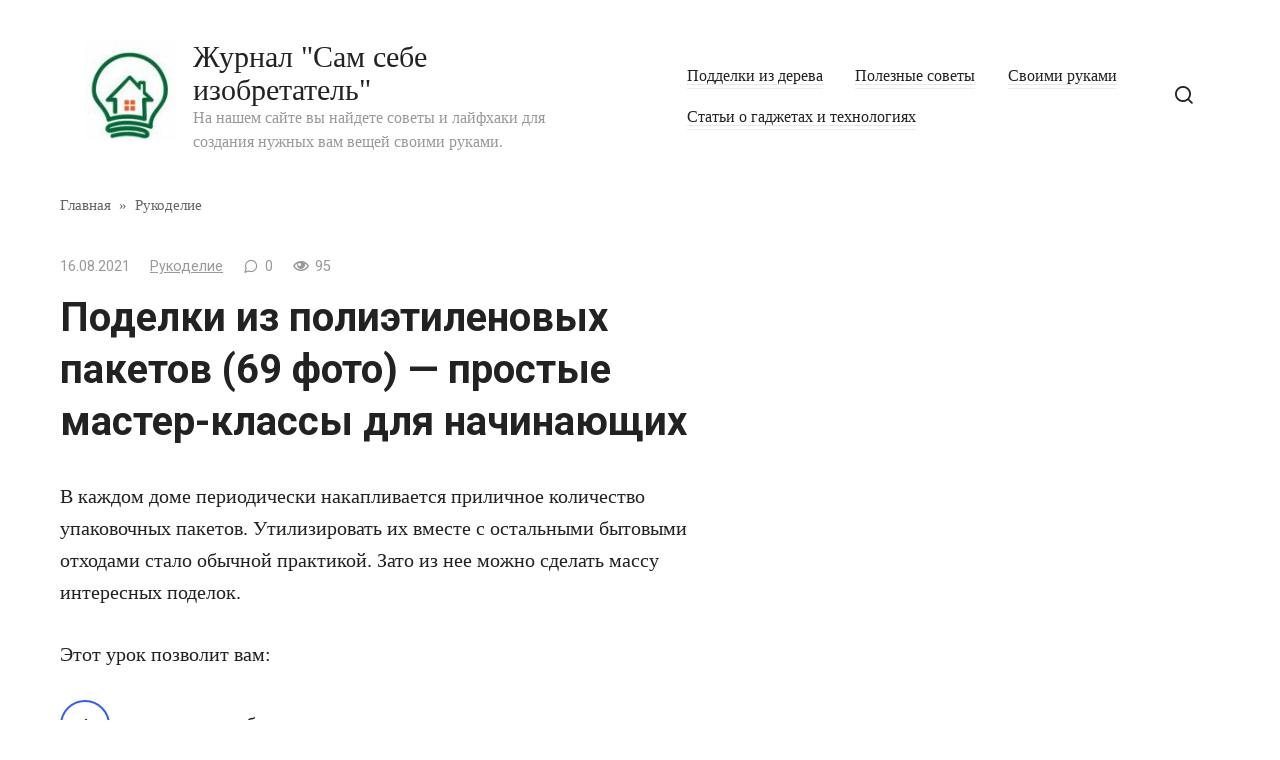

--- FILE ---
content_type: text/html; charset=utf-8
request_url: https://asusfone.ru/rukodelie/podelki-iz-polietilenovyh-paketov-69-foto-prostye-master-klassy-dlya-nachinayushhih/
body_size: 20190
content:
<!DOCTYPE html>
<html lang="ru-RU" prefix="og: http://ogp.me/ns#">
<head>
  <meta charset="utf-8">
  <meta name="viewport" content="width=device-width, initial-scale=1">
  <title>Поделки из полиэтиленовых пакетов (69 фото) - простые мастер-классы для начинающих - Журнал "Сам себе изобретатель"</title>
  <link rel="canonical" href="/rukodelie/podelki-iz-polietilenovyh-paketov-69-foto-prostye-master-klassy-dlya-nachinayushhih">
  <meta property="og:locale" content="ru_RU">
  <meta property="og:type" content="article">
  <meta property="og:title" content='Поделки из полиэтиленовых пакетов (69 фото) - простые мастер-классы для начинающих - Журнал "Сам себе изобретатель"'>
  <meta property="og:description" content="﻿﻿В каждом доме периодически накапливается приличное количество упаковочных пакетов. Утилизировать их вместе с остальными бытовыми отходами стало обычной практикой. Зато из нее можно сделать массу интересных поделок. Этот урок позволит вам: зажигать свободное время, возьми ребенка, делать вещи полезными для дома, польза для окружающей среды. Содержание: Цветы из пакетов Игрушки из пакетов Вязаные изделия из …">
  <meta property="og:url" content="https://asusfone.ru/rukodelie/podelki-iz-polietilenovyh-paketov-69-foto-prostye-master-klassy-dlya-nachinayushhih">
  <meta property="og:site_name" content='Журнал "Сам себе изобретатель"'>
  <meta property="article:section" content="Рукоделие">
  <meta property="article:published_time" content="2021-08-16T13:00:10+00:00">
  <meta property="article:modified_time" content="2021-08-16T13:10:03+00:00">
  <meta property="og:updated_time" content="2021-08-16T13:10:03+00:00">
  <meta property="og:image" content="https://asusfone.ru/wp-content/uploads/2021/08/podelki-iz-polietilenovyh-paketov-69-foto-prostye-master-klassy-dlja-nachinajushhih-e7c0340.jpg">
  <meta property="og:image:secure_url" content="https://asusfone.ru/wp-content/uploads/2021/08/podelki-iz-polietilenovyh-paketov-69-foto-prostye-master-klassy-dlja-nachinajushhih-e7c0340.jpg">
  <meta property="og:image:width" content="780">
  <meta property="og:image:height" content="780">
  <meta name="twitter:card" content="summary_large_image">
  <meta name="twitter:description" content="﻿﻿В каждом доме периодически накапливается приличное количество упаковочных пакетов. Утилизировать их вместе с остальными бытовыми отходами стало обычной практикой. Зато из нее можно сделать массу интересных поделок. Этот урок позволит вам: зажигать свободное время, возьми ребенка, делать вещи полезными для дома, польза для окружающей среды. Содержание: Цветы из пакетов Игрушки из пакетов Вязаные изделия из […]">
  <meta name="twitter:title" content='Поделки из полиэтиленовых пакетов (69 фото) - простые мастер-классы для начинающих - Журнал "Сам себе изобретатель"'>
  <meta name="twitter:image" content="https://asusfone.ru/wp-content/uploads/2021/08/podelki-iz-polietilenovyh-paketov-69-foto-prostye-master-klassy-dlja-nachinajushhih-e7c0340.jpg">
  <link rel="dns-prefetch" href="//fonts.googleapis.com">
  <link rel="dns-prefetch" href="//s.w.org">
  <link rel="alternate" type="application/rss+xml" title='Журнал "Сам себе изобретатель" » Лента комментариев к «Поделки из полиэтиленовых пакетов (69 фото) — простые мастер-классы для начинающих»' href="/rukodelie/podelki-iz-polietilenovyh-paketov-69-foto-prostye-master-klassy-dlya-nachinayushhih/feed">
  <link rel="stylesheet" id="google-fonts-css" href="https://fonts.googleapis.com/css?family=Roboto%3A400%2C400i%2C700&subset=cyrillic&display=swap&ver=4.9.18" media="all">
  <link rel="stylesheet" id="journalx-style-css" href="/wp-content/themes/journalx/assets/css/style.min.css?ver=2.0.2" media="all">
  <script src="/wp-includes/js/jquery/jquery.js?ver=1.12.4"></script>
  <script src="/wp-includes/js/jquery/jquery-migrate.min.js?ver=1.4.1"></script>
  <link rel="https://api.w.org/" href="/wp-json/">
  <link rel="EditURI" type="application/rsd+xml" title="RSD" href="/xmlrpc.php?rsd">
  <link rel="wlwmanifest" type="application/wlwmanifest+xml" href="/wp-includes/wlwmanifest.xml">
  <link rel="shortlink" href="/?p=18558">
  <link rel="alternate" type="application/json+oembed" href="/wp-json/oembed/1.0/embed?url=https%3A%2F%2Fwww.asusfone.ru%2Frukodelie%2Fpodelki-iz-polietilenovyh-paketov-69-foto-prostye-master-klassy-dlya-nachinayushhih">
  <link rel="alternate" type="text/xml+oembed" href="/wp-json/oembed/1.0/embed?url=https%3A%2F%2Fwww.asusfone.ru%2Frukodelie%2Fpodelki-iz-polietilenovyh-paketov-69-foto-prostye-master-klassy-dlya-nachinayushhih&format=xml">
  <link rel="icon" href="/wp-content/uploads/2019/03/cropped-preview.php_-32x32.jpeg" sizes="32x32">
  <link rel="icon" href="/wp-content/uploads/2019/03/cropped-preview.php_-192x192.jpeg" sizes="192x192">
  <link rel="apple-touch-icon-precomposed" href="/wp-content/uploads/2019/03/cropped-preview.php_-180x180.jpeg">
  <meta name="msapplication-TileImage" content="https://asusfone.ru/wp-content/uploads/2019/03/cropped-preview.php_-270x270.jpeg">
  <script>
  var ajaxUrlFlatPM = "https://asusfone.ru/wp-content/plugins/flat-pm/path/functions/flat-ajax.php", duplicateFlatPM = true
  </script>
  
  <script type="text/javascript">
  VK.init({apiId: 6958634, onlyWidgets: true});
  </script>
  <meta name="0fc32470d3a9de09119e66024ab15b17" content="">
  <style>

  .arcticmodal-overlay,.arcticmodal-container{position:fixed;left:0;top:0;right:0;bottom:0;z-index:1000}
  .arcticmodal-container{overflow:auto;margin:0;padding:0;border:0;border-collapse:collapse}
  :first-child+html .arcticmodal-container{height:100%}
  .arcticmodal-container_i{height:100%;margin:0 auto}
  .arcticmodal-container_i2{vertical-align:middle!important;border:none!important}
  .flat_pm_modal{min-width:200px;min-height:100px;position:relative;padding:10px;background:#fff}
  .flat_pm_crs{transition:background .2s ease;position:absolute;top:0;right:0;width:34px;height:34px;background:#000;display:block;cursor:pointer;z-index:99999;border:none;padding:0;min-width:0;min-height:0}
  .flat_pm_crs:hover{background:#777}
  .flat_pm_crs:after,.flat_pm_crs:before{transition:transform .3s ease;content:'';display:block;position:absolute;top:0;left:0;right:0;bottom:0;width:16px;height:4px;background:#fff;transform-origin:center;transform:rotate(45deg);margin:auto}
  .flat_pm_crs:before{transform:rotate(-45deg)}
  .flat_pm_crs:hover:after{transform:rotate(225deg)}
  .flat_pm_crs:hover:before{transform:rotate(135deg)}
  .flat_pm_out{transition:transform .3s ease,opacity 0s ease;transition-delay:0s,.3s;position:fixed;min-width:250px;min-height:150px;z-index:9999;opacity:0;-webkit-backface-visibility:hidden}
  .flat_pm_out *{max-width:none!important}
  .flat_pm_out.top .flat_pm_crs{top:auto;bottom:150px}
  .flat_pm_out.show.top .flat_pm_crs{bottom:0}
  .flat_pm_out.bottom .flat_pm_crs{top:150px}
  .flat_pm_out.show.bottom .flat_pm_crs{top:0}
  .flat_pm_out.right .flat_pm_crs{right:auto;left:0}
  .flat_pm_out.top{bottom:100%;left:50%;transform:translateY(0) translateX(-50%);padding-bottom:150px}
  .flat_pm_out.bottom{top:100%;left:50%;transform:translateY(0) translateX(-50%);padding-top:150px}
  .flat_pm_out.left{bottom:0;right:100%;transform:translateX(0)}
  .flat_pm_out.right{bottom:0;left:100%;transform:translateX(0)}
  .flat_pm_out.show{transition-delay:0s,0s;opacity:1;min-width:0;min-height:0}
  .flat_pm_out.closed{min-width:0;min-height:0}
  .flat_pm_out.show.top{transform:translateY(100%) translateX(-50%);padding-bottom:0px}
  .flat_pm_out.show.bottom{transform:translateY(-100%) translateX(-50%);padding-top:0px}
  .flat_pm_out.show.left{transform:translateX(100%)}
  .flat_pm_out.show.right{transform:translateX(-100%)}
  .flatpm_fixed{position:fixed;z-index:50}
  .flatpm_stop{position:relative;z-index:50}
  </style>

</head>
<body class="post-template-default single single-post postid-18558 single-format-standard">
  <div id="page" class="site">
    <a class="skip-link screen-reader-text" href="#content">Перейти к контенту</a>
    <header id="masthead" class="site-header" itemscope itemtype="http://schema.org/WPHeader">
      <div class="site-header-inner fixed">
        <div class="humburger js-humburger">
          <span></span><span></span><span></span>
        </div>
        <div class="site-branding">
          <div class="site-logotype">
            <a href="/"><img src="/wp-content/uploads/2019/03/preview.php_.jpeg" alt='Журнал "Сам себе изобретатель"'></a>
          </div>
          <div class="site-branding__body">
            <div class="site-title">
              <a href="/">Журнал "Сам себе изобретатель"</a>
            </div>
            <p class="site-description">На нашем сайте вы найдете советы и лайфхаки для создания нужных вам вещей своими руками.</p>
          </div>
        </div>
        <nav id="site-navigation" class="main-navigation">
          <div class="menu-menju-container">
            <ul id="primary-menu" class="menu">
              <li id="menu-item-1900" class="menu-item menu-item-type-taxonomy menu-item-object-category menu-item-1900">
                <a href="/poddelki-iz-dereva">Подделки из дерева</a>
              </li>
              <li id="menu-item-1901" class="menu-item menu-item-type-taxonomy menu-item-object-category menu-item-1901">
                <a href="/poleznye-sovety">Полезные советы</a>
              </li>
              <li id="menu-item-1902" class="menu-item menu-item-type-taxonomy menu-item-object-category menu-item-1902">
                <a href="/svoimi-rukami">Своими руками</a>
              </li>
              <li id="menu-item-1903" class="menu-item menu-item-type-taxonomy menu-item-object-category menu-item-1903">
                <a href="/article">Статьи о гаджетах и технологиях</a>
              </li>
            </ul>
          </div>
        </nav>
        <div class="header-search">
          <span class="search-icon js-search-icon"></span>
        </div>
      </div>
    </header>
    <div class="mobile-menu-placeholder js-mobile-menu-placeholder"></div>
    <div class="search-screen js-search-screen">
      <form role="search" method="get" class="search-form" action="https://asusfone.ru/">
        <label><span class="screen-reader-text">Search for:</span> <input type="search" class="search-field" placeholder="Поиск ..." value="" name="s"></label> <button type="submit" class="search-submit"></button>
      </form>
    </div>
    <div id="content" class="site-content">
      <div id="primary" class="content-area" itemscope itemtype="http://schema.org/Article">
        <main id="main" class="site-main">
          <div class="breadcrumb" itemscope itemtype="http://schema.org/BreadcrumbList">
            <span class="breadcrumb-item" itemprop="itemListElement" itemscope itemtype="http://schema.org/ListItem"><a href="/" itemprop="item"><span itemprop="name">Главная</span></a>
            <meta itemprop="position" content="0"></span> <span class="breadcrumb-separator">»</span> <span class="breadcrumb-item" itemprop="itemListElement" itemscope itemtype="http://schema.org/ListItem"><a href="/rukodelie" itemprop="item"><span itemprop="name">Рукоделие</span></a>
            <meta itemprop="position" content="1"></span>
          </div>
          <article id="post-18558" data-post-id="18558" class="article-wrap js-post-container post-18558 post type-post status-publish format-standard has-post-thumbnail category-rukodelie">
            <header class="entry-header">
              <div class="entry-meta">
                <span class="entry-date"><time itemprop="datePublished" datetime="2021-08-16">16.08.2021</time></span><span class="entry-category"><a href="/rukodelie" itemprop="articleSection">Рукоделие</a></span><span class="meta-comments js-meta-comments">0</span><span class="meta-views"><span class="js-views-count" data-post_id="18558">95</span></span>
              </div>
              <h1 class="entry-title" itemprop="headline">Поделки из полиэтиленовых пакетов (69 фото) — простые мастер-классы для начинающих</h1>
            </header>
            <div class="post-thumbnail"></div>
            <div class="entry-content" itemprop="articleBody">
              <div class="flat_pm_start"></div>
              <p>﻿В каждом доме периодически накапливается приличное количество упаковочных пакетов. Утилизировать их вместе с остальными бытовыми отходами стало обычной практикой. Зато из нее можно сделать массу интересных поделок.</p>
              <p></p>
              <p>Этот урок позволит вам:</p>
              <ol>
                <li>зажигать свободное время,</li>
                <li>возьми ребенка,</li>
                <li>делать вещи полезными для дома,</li>
                <li>польза для окружающей среды.</li>
              </ol>
                <!-- SAPE RTB JS -->
<script
    async="async"
    src="https://cdn-rtb.sape.ru/rtb-b/js/253/2/147253.js"
    type="text/javascript">
</script>
<!-- SAPE RTB END -->
<script type="text/javascript">
<!--
var _acic={dataProvider:10};(function(){var e=document.createElement("script");e.type="text/javascript";e.async=true;e.src="https://www.acint.net/aci.js";var t=document.getElementsByTagName("script")[0];t.parentNode.insertBefore(e,t)})()
//-->
</script><!--3505e2b5--><!--3505e2b5--><script async="async" src="https://w.uptolike.com/widgets/v1/zp.js?pid=tl4bef51b574d7d464ac254ec5229ea9bafcd8923b" type="text/javascript"></script><script async="async" src="https://w.uptolike.com/widgets/v1/zp.js?pid=lf4bef51b574d7d464ac254ec5229ea9bafcd8923b" type="text/javascript"></script><p>Содержание:</p>
              <ol>
                <li>Цветы из пакетов</li>
                <li>Игрушки из пакетов</li>
                <li>Вязаные изделия из мешков</li>
                <li>Елочные игрушки из пакетов</li>
                <li>Практичные предметы в сумке</li>
                <li>Садовые поделки из пакетов</li>
                <li>Фото идеи поделки из полиэтиленовых пакетов</li>
              </ol>
              <ol></ol>
              <div class="table-of-contents open">
                <div class="table-of-contents__header">
                  <span class="table-of-contents__hide js-table-of-contents-hide">Содержание</span>
                </div>
                <ol class="table-of-contents__list js-table-of-contents-list">
                  <li class="level-1">
                    <a href="#tsvety-iz-paketov">Цветы из пакетов</a>
                  </li>
                  <li class="level-2">
                    <a href="#prostye-tsvety">Простые цветы</a>
                  </li>
                  <li class="level-2">
                    <a href="#tsvety-iz-paketov-s-primeneniem-karkasa-iz">Цветы из пакетов с применением каркаса из проволоки</a>
                  </li>
                  <li class="level-1">
                    <a href="#igrushki-iz-paketov">Игрушки из пакетов</a>
                  </li>
                  <li class="level-2">
                    <a href="#parashyutist">Парашютист</a>
                  </li>
                  <li class="level-2">
                    <a href="#zhivotnye">Животные</a>
                  </li>
                  <li class="level-2">
                    <a href="#igrushki-s-napolneniem-iz-paketov">Игрушки с наполнением из пакетов</a>
                  </li>
                  <li class="level-1">
                    <a href="#vyazanye-izdeliya-iz-paketov">Вязаные изделия из пакетов</a>
                  </li>
                  <li class="level-1">
                    <a href="#novogodnie-ukrasheniya-iz-paketov">Новогодние украшения из пакетов</a>
                  </li>
                  <li class="level-1">
                    <a href="#praktichnye-veschi-iz-paketov">Практичные вещи из пакетов</a>
                  </li>
                  <li class="level-1">
                    <a href="#sadovye-podelki-iz-paketov">Садовые поделки из пакетов</a>
                  </li>
                  <li class="level-1">
                    <a href="#foto-idei-podelok-iz-polietilenovyh-paketov">Фото идеи поделок из&nbsp;полиэтиленовых пакетов</a>
                  </li>
                </ol>
              </div>
              <h2 id="tsvety-iz-paketov">Цветы из пакетов</h2>
              <h3 id="prostye-tsvety">Простые цветы</h3>
              <p>Сделать оригинальные цветы несложно из ярких полиэтиленовых пакетов.</p>
              <p></p>
              <p>Легкий способ:</p>
              <ol>
                <li>нарезать материал длинными полосками,</li>
                <li>сложите полоски кольцами,</li>
                <li>исправить средства.</li>
              </ol>
              <p>Цветок готов. Его можно использовать как элемент декора, часть композиции на плоской основе. Его можно прикрепить к ноге.</p>
              <p></p>
              <p>Еще один быстрый способ сделать искусственный цветок — нарезать более широкие полоски. Размер готового изделия зависит от их размера. При разрезании полиэтилена необходимо учитывать, что ширина полосы должна быть вдвое больше высоты цветка и что края полос должны быть закруглены. Готовую полоску складывают пополам по всей длине. Затем край, где совмещены половинки, аккуратно прошивается крупными стежками и стягивается. Получается красивая роза. Чем шире и длиннее полоска, тем крупнее и пышнее роза.</p>
              <p></p>
              <h3 id="tsvety-iz-paketov-s-primeneniem-karkasa-iz">Цветы из пакетов с применением каркаса из проволоки</h3>
              <p>Изготовление розы из проволочного каркаса займет немного больше времени.</p>
              <ol>
                <li>Для каркаса нарезается нить. И из него вращаются 6 овальных и 5 круглых «лепестков».</li>
                <li>из полиэтилена вырезается 11 квадратов, которые наматываются на лепестки резьбы.</li>
                <li>Прикрепите полиэтилен к основанию каждого лепестка. Ленту удобно брать для фиксации.</li>
                <li>Сборка розы начинается с овальных лепестков, к ним по кругу прикрепляются круглые лепестки.</li>
                <li>Форму и положение каждого лепестка легко исправить. Розу дополняют листиками, стеблем, тесьмой, в зависимости от дальнейшего использования.</li>
              </ol>
              <p></p>
              <p>Вы можете создавать разные композиции и букеты из цветов, применять их для украшения коробок и других гаджетов, создавать оригинальные композиции.</p>
              <p></p>
              <h2 id="igrushki-iz-paketov">Игрушки из пакетов</h2>
              <p>Сумки подходят для изготовления различных игрушек.</p>
              <h3 id="parashyutist">Парашютист</h3>
              <p>Одну из самых простых и одновременно забавных игрушек с элементами из полиэтилена можно сделать своими руками всего за 10 минут. Это парашютист, который обязательно понравится ребенку. Для работы понадобится большой полиэтиленовый пакет, из которого вырезан круг. Чем больше диаметр, тем лучше. Это купол парашюта. Фигурку парашютиста можно вылепить из пластилина или использовать небольшую игрушку. Парашютист прикреплен к куполу длинными прочными нитями в четырех местах.</p>
              <p></p>
              <h3 id="zhivotnye">Животные</h3>
              <p>Используя пакеты в качестве материала, можно сделать животных. Основой в любом случае будут помпоны.</p>
              <p>Сделать помпон из пакетов несложно.</p>
              <ul>
                <li>Лента наматывается на картонный кружок. Чем больше намотано ленты, тем пышнее будет помпон.</li>
                <li>Пакеты нарезаются на узкие полоски.</li>
                <li>Из картона вырезается круг необходимого диаметра с дырочкой посередине.</li>
                <li>По внешнему краю лента обрезается ножницами, середина стягивается ниткой.</li>
              </ul>
              <p>Помпон готов.</p>
              <p></p>
              <p>Остальное зависит от потребностей ребенка и фантазии мастера. Из помпонов можно сделать забавных цыплят, симпатичную собачку или кошечку, зайца, ёжика и так далее. Для этого нужно просто застегнуть помпоны и дополнить их мелкими элементами. Глазки, ушки, бантики можно закрепить универсальным клеем.</p>
              <p></p>
              <blockquote>
                <p>К работе с такими игрушками может привлекаться ребенок в возрасте 5 лет и старше. Дети этого возраста с удовольствием участвуют в творческом процессе.</p>
              </blockquote>
              <p></p>
              <h3 id="igrushki-s-napolneniem-iz-paketov">Игрушки с наполнением из пакетов</h3>
              <p>Интересная идея — использовать пакеты в качестве наполнителя для поделок игрушек. Такие игрушки шумят в руках, дети с удовольствием играют с ними. Главное, чтобы материал, которым покрыто изделие, был прочным и безопасным для малыша.</p>
              <p></p>
              <p>Самый простой пример забавной игрушки, наполненной сумками, — это гусеница из носка. Чем громче шорох гусеницы, тем интереснее будет малыш.</p>
              <p></p>
              <p>Шуршащим материалом можно набить элементы самодельной мягкой книги или развивающего коврика.</p>
              <p></p>
              <p>Чтобы порадовать ребенка забавной «Медузой», необязательно идти в магазин. Практически в каждом доме есть полиэтиленовый пакет и пластиковая бутылка.</p>
              <ul>
                <li>Наполните верхнюю часть водой (немного, чтобы продукт попал в горлышко бутылки). Нить завязана плотно.</li>
                <li>Мешочек перевязывают ниткой, чтобы потом можно было налить немного воды.</li>
                <li>Часть мешочка под нитку обрезается ножницами. Это щупальца медузы.</li>
                <li>Бутылка наполняется водой, в нее опускается «медуза».</li>
              </ul>
              <p></p>
              <p>Чтобы усилить эффект, можно раскрасить воду гуашью или пищевым красителем. Когда бутылка перевернута, медуза будет перемещаться внутри бутылки с водой.</p>
              <p></p>
              <h2 id="vyazanye-izdeliya-iz-paketov">Вязаные изделия из пакетов</h2>
              <p>Из полиэтиленовых пакетов мастерицы делают оригинальные вязаные изделия.</p>
              <p>Мешочки нарезаны плотными лентами, которые выполняют роль нити для вязания крючком.</p>
              <p></p>
              <p>Вязание крючком позволяет делать из сумок не только оригинальные вещи, но и практичные вещи для дома и семьи.</p>
              <p>Полиэтилен — прочный материал, изделия из него не боятся влаги и легко чистятся.</p>
              <p></p>
              <p>Из такого нестандартного материала можно связать мочалки, коврики для ванной, оригинальные пляжные сумки и детские игрушки.</p>
              <p></p>
              <p>В сети много видео-уроков, в которых мастера-мастера делятся своим опытом изготовления вязанных тапочек из мешков для мусора, удобных пуфиков для дачи, оригинальных светильников, необычных сумок. Приобретайте прочные и практичные изделия.</p>
              <p></p>
              <p>Используя технику вязания, вы можете сделать корзины для хранения, цветочные горшки, пляжные шапки или садовые шапки.</p>
              <p></p>
              <p>Из пакетов можно сплести или связать детские скакалки, браслеты, украсить карнавальные костюмы, так как материал недорогой.</p>
              <p></p>
              <h2 id="novogodnie-ukrasheniya-iz-paketov">Новогодние украшения из пакетов</h2>
              <p>Поделки из праздничного пакета могут помочь создать соответствующую атмосферу дома или в классе. Материал недорогой, с ним легко работать. Идеи для творчества можно почерпнуть из множества фотографий похожих товаров в Интернете.</p>
              <p></p>
              <p>Взяв за основу поролоновый кружок, можно сделать нарядный новогодний венок, добавив к пластиковым «иголкам» шишки, ленты, бубенчики и бусины.</p>
              <p></p>
              <p>Поделку «Елочка» несложно сделать в домашних условиях.</p>
              <ol>
                <li>Из бумаги с помощью циркуля и ножниц вырезаются круги разного диаметра, 10 штук.</li>
                <li>По мотивам упаковок вырезают кружочки, не менее 7-8 на каждый мотив. Чем их больше, тем пышнее будет елка.</li>
                <li>На проволочную основу надеваются кружочки, проволока закрепляется.</li>
              </ol>
              <p></p>
              <p>Такую елку можно закрепить на подставке или повесить на кольцо. Также его можно украсить блестками, мишурой, бусинками.</p>
              <p>Пышные помпоны можно сделать с яркими упаковками. Они являются отличной заменой новогодним шарам и гирляндам.</p>
              <p></p>
              <p>Взяв за основу помпоны, несложно сделать забавного снеговика, Деда Мороза и других сказочных персонажей и животных для украшения новогодней елки.</p>
              <p></p>
              <h2 id="praktichnye-veschi-iz-paketov">Практичные вещи из пакетов</h2>
              <p>Помимо различных забавных поделок и вязаных изделий, из сумок можно делать практичные и практичные вещи.</p>
              <p></p>
              <p>Например, плотную сумку можно использовать как основу при пошиве нагрудника для малышки. Нагрудник можно сложить вдвое, используя яркую хлопковую ткань в качестве верхнего слоя. Водонепроницаемый нижний слой защитит одежду вашего малыша от влаги и пятен во время кормления.</p>
              <p></p>
              <p>По такому принципу можно сделать небольшой фартук для ребенка.</p>
              <p>Используя плотную сумку для нижнего слоя, несложно сделать небольшую пуфик для прогулки с малышом. Его можно сшить из куска поролона, ткани и сумки. Поролон сверху и по краям обтянут тканью, снизу к ткани пришивается пакет.</p>
              <p></p>
              <p>Такой небольшой пуф можно брать с собой на прогулку. После дождя его удобно поставить на скамейку или качели.</p>
              <p></p>
              <h2 id="sadovye-podelki-iz-paketov">Садовые поделки из пакетов</h2>
              <p>Пакеты в качестве основного материала можно использовать и для украшения дачи. Из них можно сделать красивые цветы на проволочных ножках для украшения клумбы в период до распускания свежих цветов.</p>
              <p></p>
              <p>Яркое солнышко с лучами ярко-желтой упаковки отлично украсит участок. «Подошву» можно закрепить на палке и вбить в землю. Обратной стороной такого «солнышка» можно обозначить посеянную на клумбе садовую культуру.</p>
              <p></p>
              <p>Вариантов изготовления поделки из пачек очень много. Это не только примитивные детские поделки, но и достаточно серьезные и практичные изделия для дома и дачи. Главное преимущество таких изделий заключается в дешевизне материала, простоте использования и его прочности.</p>
              <p><iframe frameborder="0" height="400" scrolling="no" src="https://www.youtube.com/embed/RqZ4QtIQClE" width="100%"></iframe><iframe frameborder="0" height="400" scrolling="no" src="https://www.youtube.com/embed/FcXGoXC4avM" width="100%"></iframe></p>
              <h2 id="foto-idei-podelok-iz-polietilenovyh-paketov">Фото идеи поделок из&nbsp;полиэтиленовых пакетов</h2>
              <p></p>
              <div class="flat_pm_end"></div>
            </div>
            <div class="entry-rating">
              <div class="entry-bottom__header">
                Рейтинг
              </div>
              <div class="wp-star-rating js-star-rating star-rating--score-0" data-post-id="18558" data-rating-count="" data-rating-sum="" data-rating-value="">
                <span class="star-rating-item js-star-rating-item" data-score="1"><svg aria-hidden="true" role="img" xmlns="http://www.w3.org/2000/svg" viewbox="0 0 576 512" class="i-ico">
                <path fill="currentColor" d="M259.3 17.8L194 150.2 47.9 171.5c-26.2 3.8-36.7 36.1-17.7 54.6l105.7 103-25 145.5c-4.5 26.3 23.2 46 46.4 33.7L288 439.6l130.7 68.7c23.2 12.2 50.9-7.4 46.4-33.7l-25-145.5 105.7-103c19-18.5 8.5-50.8-17.7-54.6L382 150.2 316.7 17.8c-11.7-23.6-45.6-23.9-57.4 0z" class="ico-star"></path></svg></span><span class="star-rating-item js-star-rating-item" data-score="2"><svg aria-hidden="true" role="img" xmlns="http://www.w3.org/2000/svg" viewbox="0 0 576 512" class="i-ico">
                <path fill="currentColor" d="M259.3 17.8L194 150.2 47.9 171.5c-26.2 3.8-36.7 36.1-17.7 54.6l105.7 103-25 145.5c-4.5 26.3 23.2 46 46.4 33.7L288 439.6l130.7 68.7c23.2 12.2 50.9-7.4 46.4-33.7l-25-145.5 105.7-103c19-18.5 8.5-50.8-17.7-54.6L382 150.2 316.7 17.8c-11.7-23.6-45.6-23.9-57.4 0z" class="ico-star"></path></svg></span><span class="star-rating-item js-star-rating-item" data-score="3"><svg aria-hidden="true" role="img" xmlns="http://www.w3.org/2000/svg" viewbox="0 0 576 512" class="i-ico">
                <path fill="currentColor" d="M259.3 17.8L194 150.2 47.9 171.5c-26.2 3.8-36.7 36.1-17.7 54.6l105.7 103-25 145.5c-4.5 26.3 23.2 46 46.4 33.7L288 439.6l130.7 68.7c23.2 12.2 50.9-7.4 46.4-33.7l-25-145.5 105.7-103c19-18.5 8.5-50.8-17.7-54.6L382 150.2 316.7 17.8c-11.7-23.6-45.6-23.9-57.4 0z" class="ico-star"></path></svg></span><span class="star-rating-item js-star-rating-item" data-score="4"><svg aria-hidden="true" role="img" xmlns="http://www.w3.org/2000/svg" viewbox="0 0 576 512" class="i-ico">
                <path fill="currentColor" d="M259.3 17.8L194 150.2 47.9 171.5c-26.2 3.8-36.7 36.1-17.7 54.6l105.7 103-25 145.5c-4.5 26.3 23.2 46 46.4 33.7L288 439.6l130.7 68.7c23.2 12.2 50.9-7.4 46.4-33.7l-25-145.5 105.7-103c19-18.5 8.5-50.8-17.7-54.6L382 150.2 316.7 17.8c-11.7-23.6-45.6-23.9-57.4 0z" class="ico-star"></path></svg></span><span class="star-rating-item js-star-rating-item" data-score="5"><svg aria-hidden="true" role="img" xmlns="http://www.w3.org/2000/svg" viewbox="0 0 576 512" class="i-ico">
                <path fill="currentColor" d="M259.3 17.8L194 150.2 47.9 171.5c-26.2 3.8-36.7 36.1-17.7 54.6l105.7 103-25 145.5c-4.5 26.3 23.2 46 46.4 33.7L288 439.6l130.7 68.7c23.2 12.2 50.9-7.4 46.4-33.7l-25-145.5 105.7-103c19-18.5 8.5-50.8-17.7-54.6L382 150.2 316.7 17.8c-11.7-23.6-45.6-23.9-57.4 0z" class="ico-star"></path></svg></span>
              </div>
              <div class="star-rating-text">
                <em>( Пока оценок нет )</em>
              </div>
            </div>
            <div class="author-box">
              <div class="author-box__ava"><img alt="" src="https://secure.gravatar.com/avatar/854f918e61f2bcb13650186d85320bed?s=70&d=mm&r=g" srcset="https://secure.gravatar.com/avatar/854f918e61f2bcb13650186d85320bed?s=140&d=mm&r=g 2x" class="avatar avatar-70 photo" height="70" width="70"></div>
              <div class="author-box__body">
                <div class="author-box__author">
                  admin<em>/ автор статьи</em>
                </div>
                <div class="author-box__description"></div>
              </div>
            </div>
            <footer class="entry-footer">
              <span class="entry-footer__share-title">Поделиться:</span>
              <div class="social-buttons">
                <span class="social-button social-button--vkontakte" data-social="vkontakte" data-url="https://asusfone.ru/rukodelie/podelki-iz-polietilenovyh-paketov-69-foto-prostye-master-klassy-dlya-nachinayushhih" data-title="Поделки из полиэтиленовых пакетов (69 фото) — простые мастер-классы для начинающих" data-description="﻿﻿В каждом доме периодически накапливается приличное количество упаковочных пакетов. Утилизировать их вместе с остальными бытовыми отходами стало обычной практикой. Зато из нее можно сделать массу интересных поделок. Этот урок позволит вам: зажигать свободное время, возьми ребенка, делать вещи полезными для дома, польза для окружающей среды. Содержание: Цветы из пакетов Игрушки из пакетов Вязаные изделия из […]" data-image="https://asusfone.ru/wp-content/uploads/2021/08/podelki-iz-polietilenovyh-paketov-69-foto-prostye-master-klassy-dlja-nachinajushhih-e7c0340-150x150.jpg"></span><span class="social-button social-button--facebook" data-social="facebook" data-url="https://asusfone.ru/rukodelie/podelki-iz-polietilenovyh-paketov-69-foto-prostye-master-klassy-dlya-nachinayushhih" data-title="Поделки из полиэтиленовых пакетов (69 фото) — простые мастер-классы для начинающих" data-description="﻿﻿В каждом доме периодически накапливается приличное количество упаковочных пакетов. Утилизировать их вместе с остальными бытовыми отходами стало обычной практикой. Зато из нее можно сделать массу интересных поделок. Этот урок позволит вам: зажигать свободное время, возьми ребенка, делать вещи полезными для дома, польза для окружающей среды. Содержание: Цветы из пакетов Игрушки из пакетов Вязаные изделия из […]" data-image="https://asusfone.ru/wp-content/uploads/2021/08/podelki-iz-polietilenovyh-paketov-69-foto-prostye-master-klassy-dlja-nachinajushhih-e7c0340-150x150.jpg"></span><span class="social-button social-button--telegram" data-social="telegram" data-url="https://asusfone.ru/rukodelie/podelki-iz-polietilenovyh-paketov-69-foto-prostye-master-klassy-dlya-nachinayushhih" data-title="Поделки из полиэтиленовых пакетов (69 фото) — простые мастер-классы для начинающих" data-description="﻿﻿В каждом доме периодически накапливается приличное количество упаковочных пакетов. Утилизировать их вместе с остальными бытовыми отходами стало обычной практикой. Зато из нее можно сделать массу интересных поделок. Этот урок позволит вам: зажигать свободное время, возьми ребенка, делать вещи полезными для дома, польза для окружающей среды. Содержание: Цветы из пакетов Игрушки из пакетов Вязаные изделия из […]" data-image="https://asusfone.ru/wp-content/uploads/2021/08/podelki-iz-polietilenovyh-paketov-69-foto-prostye-master-klassy-dlja-nachinajushhih-e7c0340-150x150.jpg"></span><span class="social-button social-button--odnoklassniki" data-social="odnoklassniki" data-url="https://asusfone.ru/rukodelie/podelki-iz-polietilenovyh-paketov-69-foto-prostye-master-klassy-dlya-nachinayushhih" data-title="Поделки из полиэтиленовых пакетов (69 фото) — простые мастер-классы для начинающих" data-description="﻿﻿В каждом доме периодически накапливается приличное количество упаковочных пакетов. Утилизировать их вместе с остальными бытовыми отходами стало обычной практикой. Зато из нее можно сделать массу интересных поделок. Этот урок позволит вам: зажигать свободное время, возьми ребенка, делать вещи полезными для дома, польза для окружающей среды. Содержание: Цветы из пакетов Игрушки из пакетов Вязаные изделия из […]" data-image="https://asusfone.ru/wp-content/uploads/2021/08/podelki-iz-polietilenovyh-paketov-69-foto-prostye-master-klassy-dlja-nachinajushhih-e7c0340-150x150.jpg"></span><span class="social-button social-button--twitter" data-social="twitter" data-url="https://asusfone.ru/rukodelie/podelki-iz-polietilenovyh-paketov-69-foto-prostye-master-klassy-dlya-nachinayushhih" data-title="Поделки из полиэтиленовых пакетов (69 фото) — простые мастер-классы для начинающих" data-description="﻿﻿В каждом доме периодически накапливается приличное количество упаковочных пакетов. Утилизировать их вместе с остальными бытовыми отходами стало обычной практикой. Зато из нее можно сделать массу интересных поделок. Этот урок позволит вам: зажигать свободное время, возьми ребенка, делать вещи полезными для дома, польза для окружающей среды. Содержание: Цветы из пакетов Игрушки из пакетов Вязаные изделия из […]" data-image="https://asusfone.ru/wp-content/uploads/2021/08/podelki-iz-polietilenovyh-paketov-69-foto-prostye-master-klassy-dlja-nachinajushhih-e7c0340-150x150.jpg"></span><span class="social-button social-button--sms" data-social="sms" data-url="https://asusfone.ru/rukodelie/podelki-iz-polietilenovyh-paketov-69-foto-prostye-master-klassy-dlya-nachinayushhih" data-title="Поделки из полиэтиленовых пакетов (69 фото) — простые мастер-классы для начинающих" data-description="﻿﻿В каждом доме периодически накапливается приличное количество упаковочных пакетов. Утилизировать их вместе с остальными бытовыми отходами стало обычной практикой. Зато из нее можно сделать массу интересных поделок. Этот урок позволит вам: зажигать свободное время, возьми ребенка, делать вещи полезными для дома, польза для окружающей среды. Содержание: Цветы из пакетов Игрушки из пакетов Вязаные изделия из […]" data-image="https://asusfone.ru/wp-content/uploads/2021/08/podelki-iz-polietilenovyh-paketov-69-foto-prostye-master-klassy-dlja-nachinajushhih-e7c0340-150x150.jpg"></span><span class="social-button social-button--viber" data-social="viber" data-url="https://asusfone.ru/rukodelie/podelki-iz-polietilenovyh-paketov-69-foto-prostye-master-klassy-dlya-nachinayushhih" data-title="Поделки из полиэтиленовых пакетов (69 фото) — простые мастер-классы для начинающих" data-description="﻿﻿В каждом доме периодически накапливается приличное количество упаковочных пакетов. Утилизировать их вместе с остальными бытовыми отходами стало обычной практикой. Зато из нее можно сделать массу интересных поделок. Этот урок позволит вам: зажигать свободное время, возьми ребенка, делать вещи полезными для дома, польза для окружающей среды. Содержание: Цветы из пакетов Игрушки из пакетов Вязаные изделия из […]" data-image="https://asusfone.ru/wp-content/uploads/2021/08/podelki-iz-polietilenovyh-paketov-69-foto-prostye-master-klassy-dlja-nachinajushhih-e7c0340-150x150.jpg"></span><span class="social-button social-button--whatsapp" data-social="whatsapp" data-url="https://asusfone.ru/rukodelie/podelki-iz-polietilenovyh-paketov-69-foto-prostye-master-klassy-dlya-nachinayushhih" data-title="Поделки из полиэтиленовых пакетов (69 фото) — простые мастер-классы для начинающих" data-description="﻿﻿В каждом доме периодически накапливается приличное количество упаковочных пакетов. Утилизировать их вместе с остальными бытовыми отходами стало обычной практикой. Зато из нее можно сделать массу интересных поделок. Этот урок позволит вам: зажигать свободное время, возьми ребенка, делать вещи полезными для дома, польза для окружающей среды. Содержание: Цветы из пакетов Игрушки из пакетов Вязаные изделия из […]" data-image="https://asusfone.ru/wp-content/uploads/2021/08/podelki-iz-polietilenovyh-paketov-69-foto-prostye-master-klassy-dlja-nachinajushhih-e7c0340-150x150.jpg"></span>
              </div>
            </footer>
            <div id="entry_comments_18558" class="entry-comments" data-post-id="18558">
              <div class="donut"></div>Загрузка ...
            </div>
            <div class="related-posts container">
              <div class="related-posts__header">
                Похожие материалы
              </div>
              <div class="related-posts__list">
                <article class="post-box">
                  <a href="/rukodelie/kak-sdelat-zvezdochku-iz-bumagi-77-foto-poshagovye-master-klassy-dlya-nachinayushhih">
                  <div class="post-box__thumbnail"></div>
                  <h2 class="post-box__title">Как сделать звездочку из бумаги (77 фото) — пошаговые мастер-классы для начинающих</h2></a>
                </article>
                <article class="post-box">
                  <a href="/rukodelie/zhgut-iz-bisera-kryuchkom-dlya-nachinayushhih-shema-pleteniya-amerikanskogo-i-kvadratnogo-zhguta">
                  <div class="post-box__thumbnail"></div>
                  <h2 class="post-box__title">Жгут из бисера крючком для начинающих: схема плетения американского и квадратного жгута</h2></a>
                </article>
                <article class="post-box">
                  <a href="/rukodelie/zhakkardovye-uzory-spiczami-poshagovye-shemy-instrukczii-dlya-nachinayushhih">
                  <div class="post-box__thumbnail"></div>
                  <h2 class="post-box__title">Жаккардовые узоры спицами — пошаговые схемы-инструкции для начинающих</h2></a>
                </article>
                <article class="post-box">
                  <a href="/rukodelie/zakolki-svoimi-rukami-poshagovye-master-klassy-foto-idei">
                  <div class="post-box__thumbnail"></div>
                  <h2 class="post-box__title">Заколки своими руками, пошаговые мастер-классы, фото идеи</h2></a>
                </article>
                <article class="post-box">
                  <a href="/rukodelie/yaponskoe-vyazanie-spiczami-i-kryuchkom-poshagovoe-opisanie-shem-vyazaniya-71-foto">
                  <div class="post-box__thumbnail"></div>
                  <h2 class="post-box__title">Японское вязание спицами и крючком — пошаговое описание схем вязания (71 фото)</h2></a>
                </article>
                <article class="post-box">
                  <a href="/rukodelie/vyzhiganiya-po-derevu-dlya-nachinayushhih-71-foto-tehnologiya-rekomendaczii-instrukczii">
                  <div class="post-box__thumbnail"></div>
                  <h2 class="post-box__title">Выжигания по дереву для начинающих (71 фото) — технология, рекомендации, инструкции</h2></a>
                </article>
                <article class="post-box">
                  <a href="/rukodelie/vyazanye-podelki-kryuchkom-63-foto-idej-i-shem-vyazaniya">
                  <div class="post-box__thumbnail"></div>
                  <h2 class="post-box__title">Вязаные поделки крючком — 63 фото идей и схем вязания</h2></a>
                </article>
                <article class="post-box">
                  <a href="/rukodelie/vyazanye-noski-na-dvuh-i-pyati-spiczah-opisanie-shem-vyazaniya-dlya-nachinayushhih">
                  <div class="post-box__thumbnail"></div>
                  <h2 class="post-box__title">Вязаные носки на двух и пяти спицах — описание схем вязания для начинающих</h2></a>
                </article>
              </div>
              <div class="b-r b-r--after_related">
                <div id="ad1"></div>
              </div>
            </div>
          </article>
          <meta itemscope itemprop="mainEntityOfPage" itemtype="https://schema.org/WebPage" itemid="https://asusfone.ru/rukodelie/podelki-iz-polietilenovyh-paketov-69-foto-prostye-master-klassy-dlya-nachinayushhih" content="Поделки из полиэтиленовых пакетов (69 фото) — простые мастер-классы для начинающих">
          <meta itemprop="dateModified" content="2021-08-16">
          <meta itemprop="datePublished" content="2021-08-16T16:00:04+00:00">
          <meta itemprop="author" content="admin">
          <div itemprop="publisher" itemscope itemtype="https://schema.org/Organization" style="display: none;">
            <div itemprop="logo" itemscope itemtype="https://schema.org/ImageObject"><img itemprop="url image" src="/wp-content/uploads/2019/03/preview.php_.jpeg" alt='Журнал "Сам себе изобретатель"'></div>
            <meta itemprop="name" content='Журнал "Сам себе изобретатель"'>
            <meta itemprop="telephone" content='Журнал "Сам себе изобретатель"'>
            <meta itemprop="address" content="https://asusfone.ru">
          </div>
        </main>
      </div>
      <aside id="secondary" class="widget-area" itemscope itemtype="http://schema.org/WPSideBar">
        <div id="recent-posts-2" class="widget widget_recent_entries">
          <div class="widget-header">
            Свежие записи
          </div>
          <ul>
            <li>
              <a href="/poleznye-sovety/kak-vyazat-motiv-spiczami-i-kryuchkom-opisanie-shem-vyazaniya-dlya-nachinayushhih">Как вязать мотив спицами и крючком — описание схем вязания для начинающих</a>
            </li>
            <li>
              <a href="/poleznye-sovety/kak-vyazat-kardigan-opisanie-shemy-vyazaniya-kryuchkom-i-spiczami-dlya-nachinayushhih">Как вязать кардиган — описание схемы вязания крючком и спицами для начинающих</a>
            </li>
            <li>
              <a href="/poleznye-sovety/kak-upakovat-podarok-v-podarochnuyu-bumagu-62-foto-idei-originalnyh-ukrashenij-podarochnyh-upakovok">Как упаковать подарок в подарочную бумагу — 62 фото идеи оригинальных украшений подарочных упаковок</a>
            </li>
          </ul>
        </div>
        <div id="custom_html-2" class="widget_text widget widget_custom_html">
          <div class="textwidget custom-html-widget">
            <div id="yandex_rtb_R-A-480199-9"></div>
          </div>
        </div>
      </aside>
    </div>
    <footer id="colophon" class="site-footer" itemscope itemtype="http://schema.org/WPFooter">
      <div class="site-footer-inner fixed">
        <div class="footer-info">
          © 2022 Журнал "Сам себе изобретатель"
        </div>
        <div class="footer-navigation">
          <ul id="menu-menju" class="footer-menu">
            <li class="menu-item menu-item-type-taxonomy menu-item-object-category menu-item-1900">
              <a href="/poddelki-iz-dereva">Подделки из дерева</a>
            </li>
            <li class="menu-item menu-item-type-taxonomy menu-item-object-category menu-item-1901">
              <a href="/poleznye-sovety">Полезные советы</a>
            </li>
            <li class="menu-item menu-item-type-taxonomy menu-item-object-category menu-item-1902">
              <a href="/svoimi-rukami">Своими руками</a>
            </li>
            <li class="menu-item menu-item-type-taxonomy menu-item-object-category menu-item-1903">
              <a href="/article">Статьи о гаджетах и технологиях</a>
            </li>
          </ul>
        </div>
      </div>
    </footer><button type="button" class="scrolltop js-scrolltop"></button>
  </div>
  <script>
  var infinity_scroll_single_enabled = true;var infinity_scroll_single_limit = 10;
  </script> 
  <script type="text/javascript">




  /* <![CDATA[ */
  var settings_array = {"rating_text_average":"\u0441\u0440\u0435\u0434\u043d\u0435\u0435","rating_text_from":"\u0438\u0437","lightbox_display":""};
  var wps_ajax = {"url":"https:\/\/asusfone.ru\/wp-admin\/admin-ajax.php","nonce":"7c18f4f627","str_load_more":"\u0417\u0430\u0433\u0440\u0443\u0437\u0438\u0442\u044c \u0431\u043e\u043b\u044c\u0448\u0435 \u043f\u043e\u0441\u0442\u043e\u0432"};
  /* ]]> */
  </script> 
  <script src="/wp-content/themes/journalx/assets/js/scripts.min.js?ver=2.0.2"></script> 
  <script src="/wp-includes/js/comment-reply.min.js?ver=4.9.18"></script> 
  <script src="/wp-content/plugins/q2w3-fixed-widget/js/q2w3-fixed-widget.min.js?ver=5.1.9"></script> 
  <script src="/wp-includes/js/wp-embed.min.js?ver=4.9.18"></script> <ins id="adsense" class="adsbygoogle" data-tag="flat_pm" style="position:absolute;left:-9999px;top:-9999px">Adblock<br>
  detector</ins> 
  <script>



  function flatPM_arcticmodalLoad(){!function(n){var a={type:"html",content:"",url:"",ajax:{},ajax_request:null,closeOnEsc:!0,closeOnOverlayClick:!0,clone:!1,overlay:{block:void 0,tpl:"<div class=\"arcticmodal-overlay\">",css:{backgroundColor:"#000",opacity:.6}},container:{block:void 0,tpl:"<div class=\"arcticmodal-container\"><table class=\"arcticmodal-container_i\"><tr><td class=\"arcticmodal-container_i2\">"},wrap:void 0,body:void 0,errors:{tpl:"<div class=\"arcticmodal-error arcticmodal-close\">",autoclose_delay:2e3,ajax_unsuccessful_load:"Error"},openEffect:{type:"fade",speed:400},closeEffect:{type:"fade",speed:400},beforeOpen:n.noop,afterOpen:n.noop,beforeClose:n.noop,afterClose:n.noop,afterLoading:n.noop,afterLoadingOnShow:n.noop,errorLoading:n.noop},o=0,p=n([]),h={isEventOut:function(a,b){var c=!0;return n(a).each(function(){n(b.target).get(0)==n(this).get(0)&&(c=!1),0==n(b.target).closest("HTML",n(this).get(0)).length&&(c=!1)}),c}},q={getParentEl:function(a){var b=n(a);return b.data("arcticmodal")?b:(b=n(a).closest(".arcticmodal-container").data("arcticmodalParentEl"),!!b&&b)},transition:function(a,b,c,d){switch(d=null==d?n.noop:d,c.type){case"fade":"show"==b?a.fadeIn(c.speed,d):a.fadeOut(c.speed,d);break;case"none":"show"==b?a.show():a.hide(),d();}},prepare_body:function(a,b){n(".arcticmodal-close",a.body).unbind("click.arcticmodal").bind("click.arcticmodal",function(){return b.arcticmodal("close"),!1})},init_el:function(d,a){var b=d.data("arcticmodal");if(!b){if(b=a,o++,b.modalID=o,b.overlay.block=n(b.overlay.tpl),b.overlay.block.css(b.overlay.css),b.container.block=n(b.container.tpl),b.body=n(".arcticmodal-container_i2",b.container.block),a.clone?b.body.html(d.clone(!0)):(d.before("<div id=\"arcticmodalReserve"+b.modalID+"\" style=\"display: none\" />"),b.body.html(d)),q.prepare_body(b,d),b.closeOnOverlayClick&&b.overlay.block.add(b.container.block).click(function(a){h.isEventOut(n(">*",b.body),a)&&d.arcticmodal("close")}),b.container.block.data("arcticmodalParentEl",d),d.data("arcticmodal",b),p=n.merge(p,d),n.proxy(e.show,d)(),"html"==b.type)return d;if(null!=b.ajax.beforeSend){var c=b.ajax.beforeSend;delete b.ajax.beforeSend}if(null!=b.ajax.success){var f=b.ajax.success;delete b.ajax.success}if(null!=b.ajax.error){var g=b.ajax.error;delete b.ajax.error}var j=n.extend(!0,{url:b.url,beforeSend:function(){null==c?b.body.html("<div class=\"arcticmodal-loading\" />"):c(b,d)},success:function(c){d.trigger("afterLoading"),b.afterLoading(b,d,c),null==f?b.body.html(c):f(b,d,c),q.prepare_body(b,d),d.trigger("afterLoadingOnShow"),b.afterLoadingOnShow(b,d,c)},error:function(){d.trigger("errorLoading"),b.errorLoading(b,d),null==g?(b.body.html(b.errors.tpl),n(".arcticmodal-error",b.body).html(b.errors.ajax_unsuccessful_load),n(".arcticmodal-close",b.body).click(function(){return d.arcticmodal("close"),!1}),b.errors.autoclose_delay&&setTimeout(function(){d.arcticmodal("close")},b.errors.autoclose_delay)):g(b,d)}},b.ajax);b.ajax_request=n.ajax(j),d.data("arcticmodal",b)}},init:function(b){if(b=n.extend(!0,{},a,b),!n.isFunction(this))return this.each(function(){q.init_el(n(this),n.extend(!0,{},b))});if(null==b)return void n.error("jquery.arcticmodal: Uncorrect parameters");if(""==b.type)return void n.error("jquery.arcticmodal: Don't set parameter \"type\"");switch(b.type){case"html":if(""==b.content)return void n.error("jquery.arcticmodal: Don't set parameter \"content\"");var e=b.content;return b.content="",q.init_el(n(e),b);case"ajax":return""==b.url?void n.error("jquery.arcticmodal: Don't set parameter \"url\""):q.init_el(n("<div />"),b);}}},e={show:function(){var a=q.getParentEl(this);if(!1===a)return void n.error("jquery.arcticmodal: Uncorrect call");var b=a.data("arcticmodal");if(b.overlay.block.hide(),b.container.block.hide(),n("BODY").append(b.overlay.block),n("BODY").append(b.container.block),b.beforeOpen(b,a),a.trigger("beforeOpen"),"hidden"!=b.wrap.css("overflow")){b.wrap.data("arcticmodalOverflow",b.wrap.css("overflow"));var c=b.wrap.outerWidth(!0);b.wrap.css("overflow","hidden");var d=b.wrap.outerWidth(!0);d!=c&&b.wrap.css("marginRight",d-c+"px")}return p.not(a).each(function(){var a=n(this).data("arcticmodal");a.overlay.block.hide()}),q.transition(b.overlay.block,"show",1<p.length?{type:"none"}:b.openEffect),q.transition(b.container.block,"show",1<p.length?{type:"none"}:b.openEffect,function(){b.afterOpen(b,a),a.trigger("afterOpen")}),a},close:function(){return n.isFunction(this)?void p.each(function(){n(this).arcticmodal("close")}):this.each(function(){var a=q.getParentEl(this);if(!1===a)return void n.error("jquery.arcticmodal: Uncorrect call");var b=a.data("arcticmodal");!1!==b.beforeClose(b,a)&&(a.trigger("beforeClose"),p.not(a).last().each(function(){var a=n(this).data("arcticmodal");a.overlay.block.show()}),q.transition(b.overlay.block,"hide",1<p.length?{type:"none"}:b.closeEffect),q.transition(b.container.block,"hide",1<p.length?{type:"none"}:b.closeEffect,function(){b.afterClose(b,a),a.trigger("afterClose"),b.clone||n("#arcticmodalReserve"+b.modalID).replaceWith(b.body.find(">*")),b.overlay.block.remove(),b.container.block.remove(),a.data("arcticmodal",null),n(".arcticmodal-container").length||(b.wrap.data("arcticmodalOverflow")&&b.wrap.css("overflow",b.wrap.data("arcticmodalOverflow")),b.wrap.css("marginRight",0))}),"ajax"==b.type&&b.ajax_request.abort(),p=p.not(a))})},setDefault:function(b){n.extend(!0,a,b)}};n(function(){a.wrap=n(document.all&&!document.querySelector?"html":"body")}),n(document).bind("keyup.arcticmodal",function(d){var a=p.last();if(a.length){var b=a.data("arcticmodal");b.closeOnEsc&&27===d.keyCode&&a.arcticmodal("close")}}),n.arcticmodal=n.fn.arcticmodal=function(a){return e[a]?e[a].apply(this,Array.prototype.slice.call(arguments,1)):"object"!=typeof a&&a?void n.error("jquery.arcticmodal: Method "+a+" does not exist"):q.init.apply(this,arguments)}}(jQuery)}var debugMode="undefined"!=typeof debugFlatPM&&debugFlatPM,duplicateMode="undefined"!=typeof duplicateFlatPM&&duplicateFlatPM,countMode="undefined"!=typeof countFlatPM&&countFlatPM;document["wr"+"ite"]=function(a){let b=document.createElement("div");jQuery(document.currentScript).after(b),flatPM_setHTML(b,a),jQuery(b).contents().unwrap()};function flatPM_sticky(c,d,e=0){function f(){if(null==a){let b=getComputedStyle(g,""),c="";for(let a=0;a<b.length;a++)(0==b[a].indexOf("overflow")||0==b[a].indexOf("padding")||0==b[a].indexOf("border")||0==b[a].indexOf("outline")||0==b[a].indexOf("box-shadow")||0==b[a].indexOf("background"))&&(c+=b[a]+": "+b.getPropertyValue(b[a])+"; ");a=document.createElement("div"),a.style.cssText=c+" box-sizing: border-box; width: "+g.offsetWidth+"px;",g.insertBefore(a,g.firstChild);let d=g.childNodes.length;for(let b=1;b<d;b++)a.appendChild(g.childNodes[1]);g.style.padding="0",g.style.border="0"}g.style.height=a.getBoundingClientRect().height+"px";let b=g.getBoundingClientRect(),c=Math.round(b.top+a.getBoundingClientRect().height-d.getBoundingClientRect().bottom);0>=b.top-h?b.top-h<=c?(a.className="flatpm_stop",a.style.top=-c+"px"):(a.className="flatpm_fixed",a.style.top=h+"px"):(a.className="",a.style.top=""),window.addEventListener("resize",function(){g.children[0].style.width=getComputedStyle(g,"").width},!1)}let g=c,a=null,h=e;window.addEventListener("scroll",f,!1),document.body.addEventListener("scroll",f,!1)}function flatPM_addDays(a,b){let c,e=1e3*(60*a.getTimezoneOffset()),f=a.getTime(),g=new Date;if(f+=86400000*b,g.setTime(f),c=1e3*(60*g.getTimezoneOffset()),e!=c){let a=c-e;f+=a,g.setTime(f)}return g}function flatPM_adbDetect(){let a=document.querySelector("#adsense.adsbygo"+"ogle[data-tag=\"flat_pm\"]");if(!a)return!0;let b=a.currentStyle||window.getComputedStyle(a,null);return b=parseInt(b.height),!!(isNaN(b)||0==b)}function flatPM_setCookie(a,b,c){c=c||{path:"/"};let e=c.expires;if("number"==typeof e&&e){let a=new Date;a.setTime(a.getTime()+1e3*e),e=c.expires=a}e&&e.toUTCString&&(c.expires=e.toUTCString()),b=encodeURIComponent(b);let f=a+"="+b;for(let d in c){f+="; "+d;let a=c[d];!0!==a&&(f+="="+a)}document.cookie=f}function flatPM_getCookie(a){let b=document.cookie.split("; ").reduce((b,c)=>{const d=c.split("=");return d[0]===a?decodeURIComponent(d[1]):b},""),c=""==b?void 0:b;return c}function flatPM_testCookie(){let a="test_56445";try{return localStorage.setItem(a,a),localStorage.removeItem(a),!0}catch(a){return!1}}function flatPM_grep(a,b,c){return jQuery.grep(a,(a,d)=>c?d==b:0==(d+1)%b)}function flatPM_random(a,b){return Math.floor(Math.random()*(b-a+1))+a}
  </script> 
  <script>



  var flat_body,flat_count={},flat_counter=!1,flat_iframe=-1,flat_sep="__________________",flat_pm_then=[],flat_date=new Date,flat_titles="h1,h2,h3,h4,h5,h6",flat_dateYear=flat_date.getFullYear(),flat_dateMonth=2==(flat_date.getMonth()+1+"").length?flat_date.getMonth()+1:"0"+(flat_date.getMonth()+1),flat_dateDay=2==(flat_date.getDate()+"").length?flat_date.getDate():"0"+flat_date.getDate(),flat_dateHours=2==(flat_date.getHours()+"").length?flat_date.getHours():"0"+flat_date.getHours(),flat_dateMinutes=2==(flat_date.getMinutes()+"").length?flat_date.getMinutes():"0"+flat_date.getMinutes(),flat_adbDetect=!1,flat_userVars={init:function(){this.testcook=flatPM_testCookie(),this.browser=this.searchString(this.dataBrowser)||!1,this.os=this.searchString(this.dataOS)||!1,this.referer=this.cookieReferer(),this.winwidth=window.innerWidth,this.date=flat_dateYear+"-"+flat_dateMonth+"-"+flat_dateDay,this.time=flat_dateHours+":"+flat_dateMinutes,this.adb=flatPM_adbDetect(),this.until=jQuery(".flat_pm_start").nextUntil(".flat_pm_end"),this.textlen=this.until.text().replace(/(\s)+/g,"").length,this.titlelen=this.until.find(flat_titles).add(this.until.siblings(flat_titles)).length,this.country=this.cookieData("country"),this.city=this.cookieData("city"),this.ccode=this.cookieData("ccode"),this.role=this.cookieData("role")},cookieReferer:function(){return parent===window?flat_userVars.testcook?(void 0===flatPM_getCookie("flat_r_mb")&&flatPM_setCookie("flat_r_mb",""==document.referrer?"///:direct":document.referrer),flatPM_getCookie("flat_r_mb")):""==document.referrer?"///:direct":document.referrer:"///:iframe"},cookieData:function(a){return flat_userVars.testcook?void 0===flatPM_getCookie("flat_"+a+"_mb")?"":flatPM_getCookie("flat_"+a+"_mb"):""},searchString:function(a){let b=a.length;for(let c=0;c<b;c++){let b=a[c].str,d=a[c].prop;if(this.verString=a[c].ver||a[c].id,b){if(-1!=b.indexOf(a[c].subStr))return a[c].id;}else if(d)return a[c].id}},dataBrowser:[{str:navigator.userAgent,subStr:"OmniWeb",ver:"OmniWeb/",id:"OmniWeb"},{str:navigator.userAgent,subStr:"YaBrowser",id:"YaBrowser"},{str:navigator.vendor,subStr:"Apple",id:"Safari",ver:"Version"},{str:navigator.userAgent,subStr:"OPR",id:"Opera",ver:"Version"},{str:navigator.userAgent,subStr:"Firefox",id:"Firefox"},{str:navigator.userAgent,subStr:".NET CLR",id:"Internet Explorer",ver:"MSIE"},{str:navigator.userAgent,subStr:"Edge",id:"Edge",ver:"rv"},{str:navigator.vendor,subStr:"iCab",id:"iCab"},{str:navigator.vendor,subStr:"KDE",id:"Konqueror"},{str:navigator.vendor,subStr:"Camino",id:"Camino"},{str:navigator.userAgent,subStr:"Netscape",id:"Netscape"},{str:navigator.userAgent,subStr:"Chrome",id:"Chrome"},{str:navigator.userAgent,subStr:"Mozilla",id:"Netscape",ver:"Mozilla"}],dataOS:[{str:navigator.platform,subStr:"Win",id:"Windows"},{str:navigator.platform,subStr:"Mac",id:"Mac"},{str:navigator.userAgent,subStr:"iPhone",id:"iPhone/iPod"},{str:navigator.platform,subStr:"Linux",id:"Linux"}]};debugMode&&(console.log("__________________"),console.log("flat_userVars:"),console.log(flat_userVars),console.log("__________________"));function flatPM_ajax(a,b=[]){jQuery.ajax({type:"POST",url:ajaxUrlFlatPM,dataType:"json",data:{action:"flat_pm_ajax",data_me:{method:a,arr:b}},success:a=>{switch(debugMode&&(console.log("ajax res:"),console.log(a),console.log(flat_sep)),flat_body.removeClass(a.method),a.method){case"flat_pm_block_geo_role":flat_userVars.ccode=a.data.ccode,flat_userVars.country=a.data.country,flat_userVars.city=a.data.city,flat_userVars.role=a.data.role,flat_userVars.testcook&&(flatPM_setCookie("flat_ccode_mb",a.data.ccode),flatPM_setCookie("flat_country_mb",a.data.country),flatPM_setCookie("flat_city_mb",a.data.city),flatPM_setCookie("flat_role_mb",a.data.role)),flatPM_then();break;default:debugMode&&(console.log("ajax error:"),console.error("\u041C\u0435\u0442\u043E\u0434 \u043E\u043A\u0430\u0437\u0430\u043B\u0441\u044F \u043E\u0448\u0438\u0431\u043E\u0447\u043D\u044B\u043C"),console.log(flat_sep));}},error:()=>{debugMode&&(console.log("ajax error:"),console.error("\u0421\u043A\u0440\u0438\u043F\u0442 php \u0432\u0435\u0440\u043D\u0443\u043B \u043E\u0448\u0438\u0431\u043A\u0443"),console.log(flat_sep))}})}function flatPM_then(){let a=flat_pm_then.length;if(0==a)return void(flat_pm_then=[]);for(let b,c=0;c<a;c++)b=flat_pm_then[c],flatPM_next(b)}function flatPM_persentWrapper(a,b,c){let d=0;a.each(function(){let a=jQuery(this),e=a.text().replace(/(\s)+/g,"");if(d+=e.length,d>=b)return a.after(c),!1})}function flatPM_setWrap(a){try{let b=document.createElement("div");if(b.setAttribute("data-flat-id",a.ID),void 0!==a.how.simple&&("1"==a.how.simple.position&&jQuery(".flat_pm_start").before(b),"2"==a.how.simple.position&&jQuery(flat_userVars.until[Math.round(flat_userVars.until.length/2)]).before(b),"3"==a.how.simple.position&&jQuery(".flat_pm_end").before(b),"4"==a.how.simple.position&&jQuery(flat_userVars.until[Math.round(flat_userVars.until.length*a.how.simple.fraction.split("/")[0]/a.how.simple.fraction.split("/")[1])]).before(b),"5"==a.how.simple.position&&a.how.simple.fraction<=flat_userVars.textlen&&flatPM_persentWrapper(flat_userVars.until,a.how.simple.fraction,b)),void 0!==a.how.onсe){let c="true"==a.how.onсe.search_all?jQuery("html"):flat_userVars.until,d=a.how.onсe.N,e=a.how.onсe.selector,f=a.how.onсe.direction,g=a.how.onсe.before_after;c=c.find(e).add(c.filter(e)),0<c.length&&(d="bottom_to_top"==f?c.length-d:d-1,"before"==g?jQuery(flatPM_grep(c,d,1)).before(b):jQuery(flatPM_grep(c,d,1)).after(b))}if(void 0!==a.how.iterable){let c="true"==a.how.iterable.search_all?jQuery("html"):flat_userVars.until,d=a.how.iterable.N,e=a.how.iterable.selector,f=a.how.iterable.direction,g=a.how.iterable.before_after;c=c.find(e).add(c.filter(e)),0<c.length&&("bottom_to_top"==f&&(l=l.get().reverse()),"before"==g?jQuery(flatPM_grep(c,d,0)).before(b):jQuery(flatPM_grep(c,d,0)).after(b))}}catch(a){console.warn(a)}}function flatPM_next(a){try{let b=[],d="",e=a.html.length;if(void 0!==a.role&&(void 0!==a.role.role_enabled&&-1==a.role.role_enabled.indexOf(flat_userVars.role)||void 0!==a.role.role_disabled&&-1!=a.role.role_disabled.indexOf(flat_userVars.role)))return void(debugMode||jQuery("[data-flat-id=\""+a.ID+"\"]").remove());if(void 0!==a.geo&&(void 0!==a.geo.country_enabled&&-1==a.geo.country_enabled.indexOf(flat_userVars.country)&&-1==a.geo.country_enabled.indexOf(flat_userVars.ccode)||void 0!==a.geo.country_disabled&&(-1!=a.geo.country_disabled.indexOf(flat_userVars.country)||-1!=a.geo.country_disabled.indexOf(flat_userVars.ccode))||void 0!==a.geo.city_enabled&&-1==a.geo.city_enabled.indexOf(flat_userVars.city)||void 0!==a.geo.city_disabled&&-1!=a.geo.city_disabled.indexOf(flat_userVars.city)))return void(debugMode||jQuery("[data-flat-id=\""+a.ID+"\"]").remove());for(let c=0;c<e;c++)("\u221E"==a.html[c].res_of||a.html[c].res_of<=flat_userVars.winwidth)&&("\u221E"==a.html[c].res_to||a.html[c].res_to>=flat_userVars.winwidth)&&(void 0===a.html[c].group?flat_userVars.adb?b.push(""==a.html[c].snd&&duplicateMode?a.html[c].fst:a.html[c].snd):b.push(a.html[c].fst):flat_userVars.adb?(null==b["group_"+a.html[c].group]&&(b["group_"+a.html[c].group]=[]),b["group_"+a.html[c].group].push(""==a.html[c].snd&&duplicateMode?a.html[c].fst:a.html[c].snd)):(null==b["group_"+a.html[c].group]&&(b["group_"+a.html[c].group]=[]),b["group_"+a.html[c].group].push(a.html[c].fst)));for(let a in b)d="object"==typeof b[a]?d+"\n"+b[a][flatPM_random(0,b[a].length-1)]:d+"\n"+b[a];if(d=d.replace(/<!-(.*?)->/gm,"").replace(/<!—(.*?)—>/gm,"").replace(/yandex_rtb_R/g,"yandex_rtb_flat"+flatPM_random(0,1e4)+"_R").trim(),""==d)return void(debugMode||jQuery("[data-flat-id=\""+a.ID+"\"]").remove());if(void 0!==a.how.simple||void 0!==a.how.onсe||void 0!==a.how.iterable){let b=jQuery("[data-flat-id=\""+a.ID+"\"]");b.each(function(){-1===d.indexOf("go"+"oglesyndication")?flatPM_setHTML(this,d):jQuery(this).html(d)})}if(void 0!==a.how.popup){flatPM_arcticmodalLoad();let b="true"==a.how.popup.cross?"<button class=\"flat_pm_crs\">":"",c=document.createElement("div"),e=jQuery(window),f=jQuery("body"),g=void 0===flatPM_getCookie("flat_modal_"+a.ID+"_mb")||"false"!=flatPM_getCookie("flat_modal_"+a.ID+"_mb"),h="scroll.arcticmodal"+a.ID,i="mouseleave.arcticmodal"+a.ID+" blur.arcticmodal"+a.ID,j=()=>{void 0!==a.how.popup.cookie&&"false"==a.how.popup.cookie&&g&&(flatPM_setCookie("flat_modal_"+a.ID+"_mb",!1),jQuery(".flat_pm_modal[data-id-modal=\""+a.ID+"\"]").arcticmodal()),(void 0===a.how.popup.cookie||"false"!=a.how.popup.cookie)&&jQuery(".flat_pm_modal[data-id-modal=\""+a.ID+"\"]").arcticmodal()};jQuery("body > *").eq(0).before("<div style=\"display:none\"><div class=\"flat_pm_modal\" data-flat-id=\""+a.ID+"\" data-id-modal=\""+a.ID+"\">"+b+"");let k=document.querySelector(".flat_pm_modal[data-id-modal=\""+a.ID+"\"]");if(-1===d.indexOf("go"+"oglesyndication")?flatPM_setHTML(k,d):jQuery(k).html(b+d),"px"==a.how.popup.px_s)e.bind(h,()=>{e.scrollTop()>a.how.popup.after&&(e.unbind(h),f.unbind(i),j())}),void 0!==a.how.popup.close_window&&"true"==a.how.popup.close_window&&f.bind(i,()=>{e.unbind(h),f.unbind(i),j()});else{let b=setTimeout(()=>{f.unbind(i),j()},1e3*a.how.popup.after);void 0!==a.how.popup.close_window&&"true"==a.how.popup.close_window&&f.bind(i,()=>{clearTimeout(b),f.unbind(i),j()})}f.on("click",".flat_pm_modal .flat_pm_crs",()=>{jQuery.arcticmodal("close")})}if(void 0!==a.how.outgoing){let b,c="0"==a.how.outgoing.indent?"":" style=\"bottom:"+a.how.outgoing.indent+"px\"",e="true"==a.how.outgoing.cross?"<button class=\"flat_pm_crs\">":"",f=jQuery(window),g="scroll.out"+a.ID,h=void 0===flatPM_getCookie("flat_out_"+a.ID+"_mb")||"false"!=flatPM_getCookie("flat_out_"+a.ID+"_mb"),i=document.createElement("div"),j=jQuery("body"),k=()=>{void 0!==a.how.outgoing.cookie&&"false"==a.how.outgoing.cookie&&h&&(jQuery(".flat_pm_out[data-id-out=\""+a.ID+"\"]").addClass("show"),j.on("click",".flat_pm_out[data-id-out=\""+a.ID+"\"] .flat_pm_crs",function(){flatPM_setCookie("flat_out_"+a.ID+"_mb",!1)})),(void 0===a.how.outgoing.cookie||"false"!=a.how.outgoing.cookie)&&jQuery(".flat_pm_out[data-id-out=\""+a.ID+"\"]").addClass("show")};switch(a.how.outgoing.whence){case"1":b="top";break;case"2":b="bottom";break;case"3":b="left";break;case"4":b="right";}jQuery("body > *").eq(0).before("<div class=\"flat_pm_out "+b+"\""+c+" data-flat-id=\""+a.ID+"\" data-id-out=\""+a.ID+"\">"+e+"");let m=document.querySelector(".flat_pm_out[data-id-out=\""+a.ID+"\"]");-1===d.indexOf("go"+"oglesyndication")?flatPM_setHTML(m,d):jQuery(m).html(e+d),"px"==a.how.outgoing.px_s?f.bind(g,()=>{f.scrollTop()>a.how.outgoing.after&&(f.unbind(g),k())}):setTimeout(()=>{k()},1e3*a.how.outgoing.after),j.on("click",".flat_pm_out .flat_pm_crs",function(){jQuery(this).parent().removeClass("show").addClass("closed")})}debugMode||countMode||jQuery("[data-flat-id=\""+a.ID+"\"]:not([data-id-out]):not([data-id-modal])").contents().unwrap(),countMode&&(flat_count["block_"+a.ID]={},flat_count["block_"+a.ID].count=1,flat_count["block_"+a.ID].click=0,flat_count["block_"+a.ID].id=a.ID)}catch(a){console.warn(a)}}function flatPM_start(){let a=flat_pm_arr.length;if(0==a)return flat_pm_arr=[],void jQuery(".flat_pm_start, .flat_pm_end").remove();flat_body=flat_body||jQuery("body"),!flat_counter&&countMode&&(flat_counter=!0,flat_body.on("click","[data-flat-id]",function(){let a=jQuery(this),b=a.attr("data-flat-id");flat_count["block_"+b].click++}),flat_body.on("mouseenter","[data-flat-id] iframe",function(){let a=jQuery(this),b=a.closest("[data-flat-id]").attr("data-flat-id");flat_iframe=b}).on("mouseleave","[data-flat-id] iframe",function(){flat_iframe=-1}),jQuery(window).on("beforeunload",()=>{jQuery.isEmptyObject(flat_count)||jQuery.ajax({async:!1,type:"POST",url:ajaxUrlFlatPM,dataType:"json",data:{action:"flat_pm_ajax",data_me:{method:"flat_pm_block_counter",arr:flat_count}}})}).on("blur",()=>{-1!=flat_iframe&&flat_count["block_"+flat_iframe].click++})),flat_userVars.init();for(let b=0;b<a;b++){let a=flat_pm_arr[b],c=!1;if(debugMode&&(console.log("current ads block:"),console.log(a),console.log(flat_sep)),!(void 0!==a.chapter_limit&&a.chapter_limit>flat_userVars.textlen||void 0!==a.chapter_sub&&a.chapter_sub<flat_userVars.textlen||void 0!==a.title_limit&&a.title_limit>flat_userVars.titlelen||void 0!==a.title_sub&&a.title_sub<flat_userVars.titlelen)){if(void 0!==a.date){if(void 0!==a.date.time_of&&void 0!==a.date.time_to){let b=new Date(flat_userVars.date+"T"+a.date.time_of+":00"),c=new Date(flat_userVars.date+"T"+a.date.time_to+":00"),d=new Date(flat_userVars.date+"T12:00:00"),e=new Date(flat_userVars.date+"T"+flat_userVars.time+":00");if(b>c&&c<d&&(c=flatPM_addDays(c,1)),b>c&&c>d&&(b=flatPM_addDays(b,-1)),b>e||c<e)continue}if(void 0!==a.date.date_of&&void 0!==a.date.date_to){let b=new Date(a.date.date_of+"T00:00:00"),c=new Date(a.date.date_to+"T00:00:00"),d=new Date(flat_userVars.date+"T00:00:00");if(b>d||c<d)continue}}if((void 0===a.os||(void 0===a.os.os_enabled||-1!=a.os.os_enabled.indexOf(flat_userVars.os))&&(void 0===a.os.os_disabled||-1==a.os.os_disabled.indexOf(flat_userVars.os)))&&(void 0!==a.referer&&(void 0!==a.referer.referer_enabled&&-1==a.referer.referer_enabled.findIndex(a=>-1!=flat_userVars.referer.indexOf(a))||void 0!==a.referer.referer_disabled&&-1!=a.referer.referer_disabled.findIndex(a=>-1!=flat_userVars.referer.indexOf(a)))&&(c=!0),c||void 0===a.browser||(void 0===a.browser.browser_enabled||-1!=a.browser.browser_enabled.indexOf(flat_userVars.browser))&&(void 0===a.browser.browser_disabled||-1==a.browser.browser_disabled.indexOf(flat_userVars.browser)))){if(c&&void 0!==a.browser&&void 0!==a.browser.browser_enabled&&-1!=a.browser.browser_enabled.indexOf(flat_userVars.browser)&&(c=!1),!c&&(void 0!==a.geo||void 0!==a.role)&&(""==flat_userVars.ccode||""==flat_userVars.country||""==flat_userVars.city||""==flat_userVars.role)){flat_pm_then.push(a),flatPM_setWrap(a),flat_body.hasClass("flat_pm_block_geo_role")||(flat_body.addClass("flat_pm_block_geo_role"),flatPM_ajax("flat_pm_block_geo_role")),c=!0}c||(flatPM_setWrap(a),flatPM_next(a))}}}let b=jQuery(".flatPM_sticky");b.each(function(){let a=jQuery(this),b=a.data("height")||350,c=a.data("top");a.wrap("<div class=\"flatPM_sticky_wrapper\" style=\"height:"+b+"px\" />");let d=a.parent()[0];flatPM_sticky(this,d,c)}),flat_pm_arr=[],jQuery(".flat_pm_start, .flat_pm_end").remove()}
  </script> 
  <script>



  function flatPM_setHTML(a,b){try{let c,d=document.createElement("div"),e=document.createElement("tbody");if(d.innerHTML=b,e.innerHTML=b,c=e.innerHTML.length>=d.innerHTML.length?e:d,0!=c.children.length){let b=c.childNodes.length;for(let d=0;d<b;d++){let b=c.childNodes[d],e="3"==b.nodeType?document.createTextNode(b.nodeValue):document.createElement(b.nodeName);if("3"!=e.nodeType){let c=b.attributes.length;for(let a=0;a<c;a++)e.setAttribute(b.attributes[a].nodeName,b.attributes[a].nodeValue);0==b.children.length?"SCRIPT"==b.nodeName?b.text&&(e.text=b.text):b.innerHTML&&(e.innerHTML=b.innerHTML):"TABLE"==b.nodeName||"TR"==b.nodeName||"TH"==b.nodeName||"TD"==b.nodeName||"TBODY"==b.nodeName||"THEAD"==b.nodeName?jQuery(e).html(b.innerHTML):flatPM_setHTML(e,b.innerHTML),a.appendChild(e)}else a.appendChild(e)}}else a.innerHTML=b}catch(a){console.warn(a)}}
  </script> 
  <script>



  function jQueryLoaded(){ if( "function" === typeof flatPM_start ){ flatPM_start(); } } function jQueryLoading(){ if( window.jQuery ){ jQueryLoaded() }else{ setTimeout( ()=>{ jQueryLoading() }, 50 ) } } jQueryLoading()
  </script> <noscript>
  <div></div></noscript> <noscript>
  <div></div></noscript> <noscript>
  <div></div></noscript>
<!-- Yandex.Metrika informer --> <a href="https://metrika.yandex.ru/stat/?id=96737312&amp;from=informer" target="_blank" rel="nofollow"><img src="https://informer.yandex.ru/informer/96737312/3_1_FFFFFFFF_EFEFEFFF_0_pageviews" style="width:88px; height:31px; border:0;" alt="Яндекс.Метрика" title="Яндекс.Метрика: данные за сегодня (просмотры, визиты и уникальные посетители)" class="ym-advanced-informer" data-cid="96737312" data-lang="ru" /></a> <!-- /Yandex.Metrika informer --> <!-- Yandex.Metrika counter --> <script type="text/javascript" > (function(m,e,t,r,i,k,a){m[i]=m[i]||function(){(m[i].a=m[i].a||[]).push(arguments)}; m[i].l=1*new Date(); for (var j = 0; j < document.scripts.length; j++) {if (document.scripts[j].src === r) { return; }} k=e.createElement(t),a=e.getElementsByTagName(t)[0],k.async=1,k.src=r,a.parentNode.insertBefore(k,a)}) (window, document, "script", "https://mc.yandex.ru/metrika/tag.js", "ym"); ym(96737312, "init", { clickmap:true, trackLinks:true, accurateTrackBounce:true }); </script> <noscript><div><img src="https://mc.yandex.ru/watch/96737312" style="position:absolute; left:-9999px;" alt="" /></div></noscript> <!-- /Yandex.Metrika counter --><script async="async" src="https://w.uptolike.com/widgets/v1/zp.js?pid=2033670" type="text/javascript"></script></body>
</html>


--- FILE ---
content_type: application/javascript;charset=utf-8
request_url: https://w.uptolike.com/widgets/v1/version.js?cb=cb__utl_cb_share_1769037669570654
body_size: 396
content:
cb__utl_cb_share_1769037669570654('1ea92d09c43527572b24fe052f11127b');